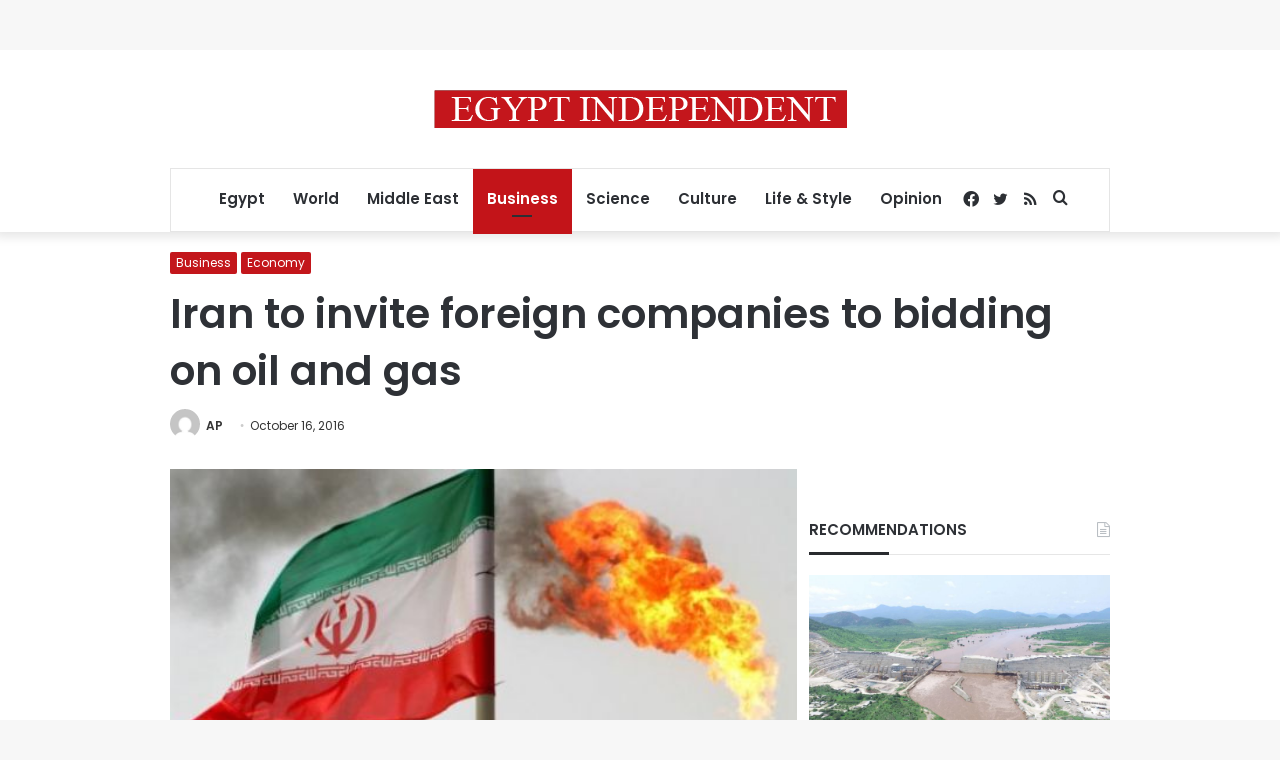

--- FILE ---
content_type: text/html; charset=utf-8
request_url: https://www.google.com/recaptcha/api2/aframe
body_size: 269
content:
<!DOCTYPE HTML><html><head><meta http-equiv="content-type" content="text/html; charset=UTF-8"></head><body><script nonce="S3zMPWLDc1mH8iARI5R74w">/** Anti-fraud and anti-abuse applications only. See google.com/recaptcha */ try{var clients={'sodar':'https://pagead2.googlesyndication.com/pagead/sodar?'};window.addEventListener("message",function(a){try{if(a.source===window.parent){var b=JSON.parse(a.data);var c=clients[b['id']];if(c){var d=document.createElement('img');d.src=c+b['params']+'&rc='+(localStorage.getItem("rc::a")?sessionStorage.getItem("rc::b"):"");window.document.body.appendChild(d);sessionStorage.setItem("rc::e",parseInt(sessionStorage.getItem("rc::e")||0)+1);localStorage.setItem("rc::h",'1769035757100');}}}catch(b){}});window.parent.postMessage("_grecaptcha_ready", "*");}catch(b){}</script></body></html>

--- FILE ---
content_type: application/javascript; charset=utf-8
request_url: https://fundingchoicesmessages.google.com/f/AGSKWxU8GOyOCUe1GBhjr2SsOsorPs7KM5rzOumAvvu3-E5gCXtGVYUyr_cgeI3Wt5LTh2HnRD7xDy4wmMCCNYrxBZ5ru5STGOfQQJaJ5PIEU9sBrXxF2EBb3_8ymA02ZpA_e6PfnaaGvIOKEJxLVK0SqqdDFSE5_AnzE00qBVmcqTK4E9vfQ2UDkMZ3JQJO/_/ad-topbanner-/ad_generator./matomyads.-ad-200x200-/ads/spacer.
body_size: -1289
content:
window['6a294e0e-b3f8-4b4c-9616-f6dea66a97df'] = true;